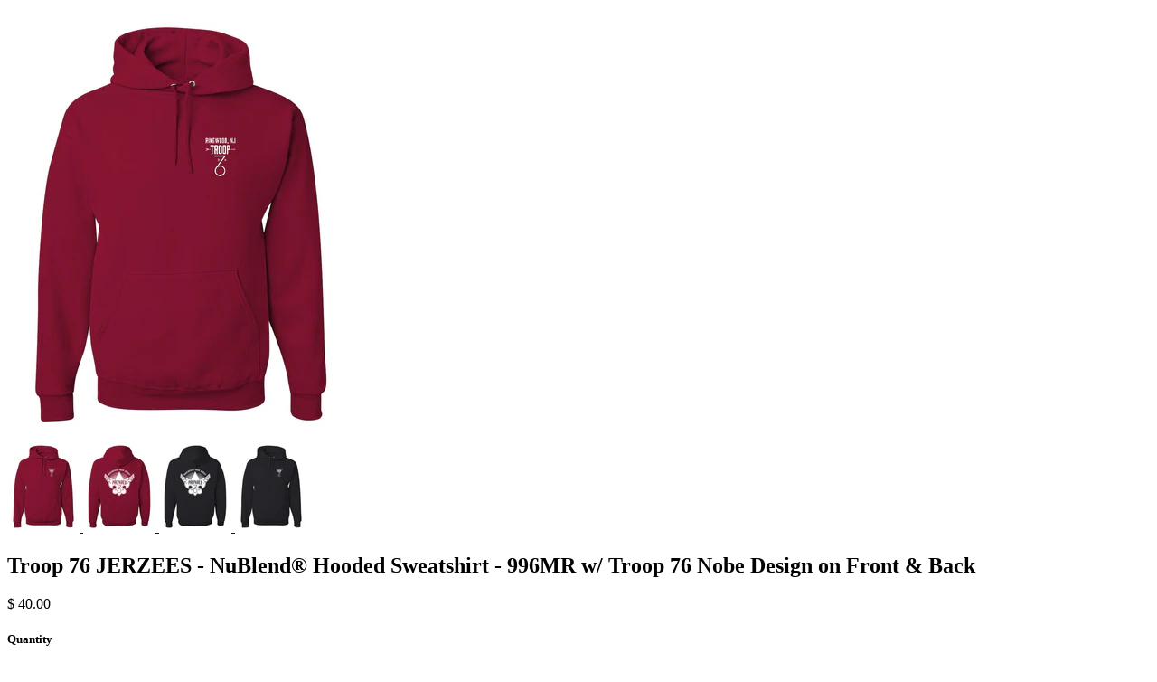

--- FILE ---
content_type: text/html; charset=utf-8
request_url: https://stickerdad-shirtmama.myshopify.com/products/troop-76-scarlet-jerzees-nublend-hooded-sweatshirt-996mr-w-troop-76-design-on-front?view=quick
body_size: 1026
content:


<div class="product-quick-view desktop-12" style="position: relative; z-index: 0">

  <div class="product-photos row">
    
    <div class="bigimage desktop-10">
      <img id="8226572566784" src="//stickerdad-shirtmama.myshopify.com/cdn/shop/files/HOODIESCARLET_large.jpg?v=1689790872" data-image-id="" data-zoom-image="//stickerdad-shirtmama.myshopify.com/cdn/shop/files/HOODIESCARLET.jpg?v=1689790872" alt='' title="Troop 76 JERZEES - NuBlend® Hooded Sweatshirt - 996MR w/ Troop 76 Nobe Design on Front & Back"/>
    </div>
    <div id="8226572566784-gallery">	
      
      <a href="#" data-image="//stickerdad-shirtmama.myshopify.com/cdn/shop/files/HOODIESCARLET_large.jpg?v=1689790872" data-image-id="39168195297536">
        <img class="thumbnail desktop-2" src="//stickerdad-shirtmama.myshopify.com/cdn/shop/files/HOODIESCARLET_small.jpg?v=1689790872" data-image-id="39168195297536" alt="Troop 76 JERZEES - NuBlend® Hooded Sweatshirt - 996MR w/ Troop 76 Nobe Design on Front & Back" />
      </a>
      
      <a href="#" data-image="//stickerdad-shirtmama.myshopify.com/cdn/shop/files/HOODIESCARLETBACK_large.jpg?v=1689790872" data-image-id="39168187531520">
        <img class="thumbnail desktop-2" src="//stickerdad-shirtmama.myshopify.com/cdn/shop/files/HOODIESCARLETBACK_small.jpg?v=1689790872" data-image-id="39168187531520" alt="Troop 76 JERZEES - NuBlend® Hooded Sweatshirt - 996MR w/ Troop 76 Nobe Design on Front & Back" />
      </a>
      
      <a href="#" data-image="//stickerdad-shirtmama.myshopify.com/cdn/shop/files/HOODIEBLACKBACK_large.jpg?v=1689790872" data-image-id="39168187597056">
        <img class="thumbnail desktop-2" src="//stickerdad-shirtmama.myshopify.com/cdn/shop/files/HOODIEBLACKBACK_small.jpg?v=1689790872" data-image-id="39168187597056" alt="Troop 76 JERZEES - NuBlend® Hooded Sweatshirt - 996MR w/ Troop 76 Nobe Design on Front & Back" />
      </a>
      
      <a href="#" data-image="//stickerdad-shirtmama.myshopify.com/cdn/shop/files/HOODIEBLACK_5f94afb8-e20d-4e34-95d8-98d11990e74a_large.jpg?v=1689790872" data-image-id="39168187564288">
        <img class="thumbnail desktop-2" src="//stickerdad-shirtmama.myshopify.com/cdn/shop/files/HOODIEBLACK_5f94afb8-e20d-4e34-95d8-98d11990e74a_small.jpg?v=1689790872" data-image-id="39168187564288" alt="Troop 76 JERZEES - NuBlend® Hooded Sweatshirt - 996MR w/ Troop 76 Nobe Design on Front & Back" />
      </a>
       
    </div>
  </div>

  <script type="text/javascript">
    $(document).ready(function(){
      $("#8226572566784").elevateZoom({
        gallery:'8226572566784-gallery', 
        cursor: 'pointer'
        }); 
    });
  </script>

  <div class="product-right">
    <div class="product-description">
      
      <h2>Troop 76 JERZEES - NuBlend® Hooded Sweatshirt - 996MR w/ Troop 76 Nobe Design on Front &amp; Back</h2>
      <p class="product-price">
        
        
        <span class="product-price" itemprop="price">$ 40.00</span>
        
        
      </p>  

      <form action="/cart/add" method="post" data-money-format="$ {{amount}}" id="product-form-8226572566784" class="w3-error-on-outofstock">
  
  <div class="what-is-it">
    
  </div>
  <div class="product-variants"></div><!-- product variants -->  
  <input  type="hidden" id="" data-sku="" name="id" value="43833058099456" />    
  
  <div class="w3-product-options" data-product-id="8226572566784" data-tags="ringwood troop 76, troop 76, troop76, troop76scarlethoodie"></div>
    
  <div class="product-add">
    
    <div class="qty-selection">
    <h5>Quantity</h5> 
    <a class="down" field="quantity"><i class="icon-minus"></i></a>
    <input min="1" type="text" name="quantity" class="quantity" value="1" />
    <a class="up" field="quantity"><i class="icon-plus"></i></a>
    </div>
    
    <input type="submit" name="button" class="add" value="Add To Cart"/>
  </div>
  <p class="add-to-cart-msg"></p> 
  
</form>    


<script>
  $('body').on("productOptionsLoaded", function() { 
  // Shopify Product form requirement
  selectCallback = function(variant, selector) {
    var $product = $('#product-' + selector.product.id);    
    
    
    
    
    if (variant && variant.available == true) {
      if(variant.compare_at_price > variant.price){
        $('.was', $product).html(Shopify.formatMoney(variant.compare_at_price, $('form', $product).data('money-format')))        
      } else {
        $('.was', $product).text('')
      } 
      $('.product-price', $product).html(Shopify.formatMoney(variant.price, $('form', $product).data('money-format'))) 
      $('.add', $product).removeClass('disabled').removeAttr('disabled').val('Add to Cart');
    } else {
      var message = variant ? "Sold Out" : "Sold Out";
      $('.was', $product).text('')
      $('.product-price', $product).text(message);
      $('.add', $product).addClass('disabled').attr('disabled', 'disabled').val(message); 
    } 
    
    
    
    if (variant && variant.featured_image) {
      var original_image = $("#8226572566784"), new_image = variant.featured_image;
      Shopify.Image.switchImage(new_image, original_image[0], function (new_image_src, original_image, element) {
        
        $(element).parents('a').attr('href', new_image_src);
        $(element).attr('src', new_image_src);   
        $(element).attr('data-image', new_image_src);   
        $(element).attr('data-zoom-image',new_image_src);
		
        $('.thumbnail[data-image-id="' + variant.featured_image.id + '"]').trigger('click');
             
      });
    }
    
  }; });
</script>



<script>$(window).load(function() { $('.selector-wrapper:eq()').hide(); });</script>


      <div class="desc">
        <div class="share-icons">
  <a title="Share on Facebook" href="//www.facebook.com/sharer.php?u=https://stickerdad.com/products/troop-76-scarlet-jerzees-nublend-hooded-sweatshirt-996mr-w-troop-76-design-on-front" class="facebook" target="_blank"><i class="icon-facebook icon-2x"></i></a>
  <a title="Share on Twitter"  href="//twitter.com/home?status=https://stickerdad.com/products/troop-76-scarlet-jerzees-nublend-hooded-sweatshirt-996mr-w-troop-76-design-on-front via @" title="Share on Twitter" target="_blank" class="twitter"><i class="icon-twitter icon-2x"></i></a>

    
  
  
</div>
        <a href="/products/troop-76-scarlet-jerzees-nublend-hooded-sweatshirt-996mr-w-troop-76-design-on-front" class="full-click">View Full Details</a>
      </div>
    </div>
  </div>  
</div>

<script>
  // Quantity values
  $('.up').click(function(e){
    e.preventDefault();
    fieldName = $(this).attr('field');
    // Get its current value
    var currentVal = parseInt($('input[name='+fieldName+']').val());
    // If is not undefined
    if (!isNaN(currentVal)) {
      // Increment
      $('input[name='+fieldName+']').val(currentVal + 1);
    } else {
      // Otherwise put a 0 there
      $('input[name='+fieldName+']').val(1);
    }
  });
  $(".down").click(function(e) {
    e.preventDefault();
    fieldName = $(this).attr('field');
    // Get its current value
    var currentVal = parseInt($('input[name='+fieldName+']').val());
    // If it isn't undefined or its greater than 0
    if (!isNaN(currentVal) && currentVal > 1) {
      // Decrement one
      $('input[name='+fieldName+']').val(currentVal - 1);
    } else {
      // Otherwise put a 0 there
      $('input[name='+fieldName+']').val(1);
    }
  }); 
  
  // Add to cart from anywhere
  $('.add').on('click', addToCart ); 
  
</script>
